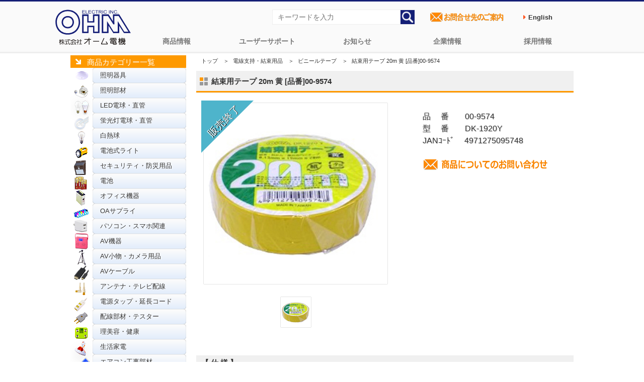

--- FILE ---
content_type: text/html; charset=UTF-8
request_url: https://www.ohm-electric.co.jp/product/c22/c2201/5437/
body_size: 9191
content:
<!DOCTYPE HTML>
<html lang="ja">
<head>
<meta http-equiv="Content-Type" content="text/html; charset= UTF-8" />
<meta http-equiv="Content-Style-Type" content="text/css" />
<meta http-equiv="Content-Script-Type" content="text/javascript" />
<meta property='og:locale' content='ja_JP'>
<meta property='og:locale' content='ja_JP'>
<title>結束用テープ 20m 黄 [品番]00-9574｜株式会社オーム電機</title>
<meta name="keywords" content="電線支持・結束用品,ビニールテープ,オーム電機,OHM" />
<meta name="author" content="株式会社オーム電機" />
<meta name="copyright" content="https://www.ohm-electric.co.jp" />
<meta property='og:locale' content='ja_JP'>
<meta property="og:title" content="結束用テープ 20m 黄 [品番]00-9574" />
<meta property="og:description" content="【株式会社オーム電機 公式】【JAN】4971275095748【型番】DK-1920Y【仕様】■ 結束・封かん・識別用PVCテープ■ 厚さ：0.13mm■ 幅：19?■ 長さ：20m■ 色：黄" />
<meta property="og:url" content="https://www.ohm-electric.co.jp/product/c22/c2201/5437/" />
<meta property="og:image" content="https://www.ohm-electric.co.jp/wp/wp-content/uploads/2025/11/00957400-360x360.jpg">
<!--<meta name="viewport" content="width=device-width,initial-scale=1">-->
<meta name="twitter:card" content="summary" />
<meta name="twitter:site" content="@OHM_ELECTRIC" />
<meta name="twitter:creator" content="@OHM_ELECTRIC" />
<meta name="twitter:title" content="結束用テープ 20m 黄 [品番]00-9574"/>
<meta name="twitter:description" content="【発売】1994年11月 "/>
<link rel="canonical" href="https://www.ohm-electric.co.jp/product/c22/c2201/5437/" />
<link rel="shortcut icon" href="/img/favicon.ico" />
<link rel="stylesheet" href="/css/reset.css" type="text/css" />
<link rel="stylesheet" href="/css/common.css" type="text/css" />
<link rel="stylesheet" href="/css/contents.css" type="text/css" />
<script type="text/javascript" src="//ajax.googleapis.com/ajax/libs/jquery/3.3.1/jquery.min.js"></script>
<script type="text/javascript" src="/js/scrollsmoothly.js"></script>
<script type="text/javascript" src="/js/page-top.js"></script>
<link rel="stylesheet" href="/css/top.css" type="text/css" />
<meta name='robots' content='max-image-preview:large' />
<link rel='stylesheet' id='wp-block-library-css' href='https://www.ohm-electric.co.jp/wp/wp-includes/css/dist/block-library/style.min.css?ver=6.5.7' type='text/css' media='all' />
<style id='classic-theme-styles-inline-css' type='text/css'>
/*! This file is auto-generated */
.wp-block-button__link{color:#fff;background-color:#32373c;border-radius:9999px;box-shadow:none;text-decoration:none;padding:calc(.667em + 2px) calc(1.333em + 2px);font-size:1.125em}.wp-block-file__button{background:#32373c;color:#fff;text-decoration:none}
</style>
<style id='global-styles-inline-css' type='text/css'>
body{--wp--preset--color--black: #000000;--wp--preset--color--cyan-bluish-gray: #abb8c3;--wp--preset--color--white: #ffffff;--wp--preset--color--pale-pink: #f78da7;--wp--preset--color--vivid-red: #cf2e2e;--wp--preset--color--luminous-vivid-orange: #ff6900;--wp--preset--color--luminous-vivid-amber: #fcb900;--wp--preset--color--light-green-cyan: #7bdcb5;--wp--preset--color--vivid-green-cyan: #00d084;--wp--preset--color--pale-cyan-blue: #8ed1fc;--wp--preset--color--vivid-cyan-blue: #0693e3;--wp--preset--color--vivid-purple: #9b51e0;--wp--preset--gradient--vivid-cyan-blue-to-vivid-purple: linear-gradient(135deg,rgba(6,147,227,1) 0%,rgb(155,81,224) 100%);--wp--preset--gradient--light-green-cyan-to-vivid-green-cyan: linear-gradient(135deg,rgb(122,220,180) 0%,rgb(0,208,130) 100%);--wp--preset--gradient--luminous-vivid-amber-to-luminous-vivid-orange: linear-gradient(135deg,rgba(252,185,0,1) 0%,rgba(255,105,0,1) 100%);--wp--preset--gradient--luminous-vivid-orange-to-vivid-red: linear-gradient(135deg,rgba(255,105,0,1) 0%,rgb(207,46,46) 100%);--wp--preset--gradient--very-light-gray-to-cyan-bluish-gray: linear-gradient(135deg,rgb(238,238,238) 0%,rgb(169,184,195) 100%);--wp--preset--gradient--cool-to-warm-spectrum: linear-gradient(135deg,rgb(74,234,220) 0%,rgb(151,120,209) 20%,rgb(207,42,186) 40%,rgb(238,44,130) 60%,rgb(251,105,98) 80%,rgb(254,248,76) 100%);--wp--preset--gradient--blush-light-purple: linear-gradient(135deg,rgb(255,206,236) 0%,rgb(152,150,240) 100%);--wp--preset--gradient--blush-bordeaux: linear-gradient(135deg,rgb(254,205,165) 0%,rgb(254,45,45) 50%,rgb(107,0,62) 100%);--wp--preset--gradient--luminous-dusk: linear-gradient(135deg,rgb(255,203,112) 0%,rgb(199,81,192) 50%,rgb(65,88,208) 100%);--wp--preset--gradient--pale-ocean: linear-gradient(135deg,rgb(255,245,203) 0%,rgb(182,227,212) 50%,rgb(51,167,181) 100%);--wp--preset--gradient--electric-grass: linear-gradient(135deg,rgb(202,248,128) 0%,rgb(113,206,126) 100%);--wp--preset--gradient--midnight: linear-gradient(135deg,rgb(2,3,129) 0%,rgb(40,116,252) 100%);--wp--preset--font-size--small: 13px;--wp--preset--font-size--medium: 20px;--wp--preset--font-size--large: 36px;--wp--preset--font-size--x-large: 42px;--wp--preset--spacing--20: 0.44rem;--wp--preset--spacing--30: 0.67rem;--wp--preset--spacing--40: 1rem;--wp--preset--spacing--50: 1.5rem;--wp--preset--spacing--60: 2.25rem;--wp--preset--spacing--70: 3.38rem;--wp--preset--spacing--80: 5.06rem;--wp--preset--shadow--natural: 6px 6px 9px rgba(0, 0, 0, 0.2);--wp--preset--shadow--deep: 12px 12px 50px rgba(0, 0, 0, 0.4);--wp--preset--shadow--sharp: 6px 6px 0px rgba(0, 0, 0, 0.2);--wp--preset--shadow--outlined: 6px 6px 0px -3px rgba(255, 255, 255, 1), 6px 6px rgba(0, 0, 0, 1);--wp--preset--shadow--crisp: 6px 6px 0px rgba(0, 0, 0, 1);}:where(.is-layout-flex){gap: 0.5em;}:where(.is-layout-grid){gap: 0.5em;}body .is-layout-flex{display: flex;}body .is-layout-flex{flex-wrap: wrap;align-items: center;}body .is-layout-flex > *{margin: 0;}body .is-layout-grid{display: grid;}body .is-layout-grid > *{margin: 0;}:where(.wp-block-columns.is-layout-flex){gap: 2em;}:where(.wp-block-columns.is-layout-grid){gap: 2em;}:where(.wp-block-post-template.is-layout-flex){gap: 1.25em;}:where(.wp-block-post-template.is-layout-grid){gap: 1.25em;}.has-black-color{color: var(--wp--preset--color--black) !important;}.has-cyan-bluish-gray-color{color: var(--wp--preset--color--cyan-bluish-gray) !important;}.has-white-color{color: var(--wp--preset--color--white) !important;}.has-pale-pink-color{color: var(--wp--preset--color--pale-pink) !important;}.has-vivid-red-color{color: var(--wp--preset--color--vivid-red) !important;}.has-luminous-vivid-orange-color{color: var(--wp--preset--color--luminous-vivid-orange) !important;}.has-luminous-vivid-amber-color{color: var(--wp--preset--color--luminous-vivid-amber) !important;}.has-light-green-cyan-color{color: var(--wp--preset--color--light-green-cyan) !important;}.has-vivid-green-cyan-color{color: var(--wp--preset--color--vivid-green-cyan) !important;}.has-pale-cyan-blue-color{color: var(--wp--preset--color--pale-cyan-blue) !important;}.has-vivid-cyan-blue-color{color: var(--wp--preset--color--vivid-cyan-blue) !important;}.has-vivid-purple-color{color: var(--wp--preset--color--vivid-purple) !important;}.has-black-background-color{background-color: var(--wp--preset--color--black) !important;}.has-cyan-bluish-gray-background-color{background-color: var(--wp--preset--color--cyan-bluish-gray) !important;}.has-white-background-color{background-color: var(--wp--preset--color--white) !important;}.has-pale-pink-background-color{background-color: var(--wp--preset--color--pale-pink) !important;}.has-vivid-red-background-color{background-color: var(--wp--preset--color--vivid-red) !important;}.has-luminous-vivid-orange-background-color{background-color: var(--wp--preset--color--luminous-vivid-orange) !important;}.has-luminous-vivid-amber-background-color{background-color: var(--wp--preset--color--luminous-vivid-amber) !important;}.has-light-green-cyan-background-color{background-color: var(--wp--preset--color--light-green-cyan) !important;}.has-vivid-green-cyan-background-color{background-color: var(--wp--preset--color--vivid-green-cyan) !important;}.has-pale-cyan-blue-background-color{background-color: var(--wp--preset--color--pale-cyan-blue) !important;}.has-vivid-cyan-blue-background-color{background-color: var(--wp--preset--color--vivid-cyan-blue) !important;}.has-vivid-purple-background-color{background-color: var(--wp--preset--color--vivid-purple) !important;}.has-black-border-color{border-color: var(--wp--preset--color--black) !important;}.has-cyan-bluish-gray-border-color{border-color: var(--wp--preset--color--cyan-bluish-gray) !important;}.has-white-border-color{border-color: var(--wp--preset--color--white) !important;}.has-pale-pink-border-color{border-color: var(--wp--preset--color--pale-pink) !important;}.has-vivid-red-border-color{border-color: var(--wp--preset--color--vivid-red) !important;}.has-luminous-vivid-orange-border-color{border-color: var(--wp--preset--color--luminous-vivid-orange) !important;}.has-luminous-vivid-amber-border-color{border-color: var(--wp--preset--color--luminous-vivid-amber) !important;}.has-light-green-cyan-border-color{border-color: var(--wp--preset--color--light-green-cyan) !important;}.has-vivid-green-cyan-border-color{border-color: var(--wp--preset--color--vivid-green-cyan) !important;}.has-pale-cyan-blue-border-color{border-color: var(--wp--preset--color--pale-cyan-blue) !important;}.has-vivid-cyan-blue-border-color{border-color: var(--wp--preset--color--vivid-cyan-blue) !important;}.has-vivid-purple-border-color{border-color: var(--wp--preset--color--vivid-purple) !important;}.has-vivid-cyan-blue-to-vivid-purple-gradient-background{background: var(--wp--preset--gradient--vivid-cyan-blue-to-vivid-purple) !important;}.has-light-green-cyan-to-vivid-green-cyan-gradient-background{background: var(--wp--preset--gradient--light-green-cyan-to-vivid-green-cyan) !important;}.has-luminous-vivid-amber-to-luminous-vivid-orange-gradient-background{background: var(--wp--preset--gradient--luminous-vivid-amber-to-luminous-vivid-orange) !important;}.has-luminous-vivid-orange-to-vivid-red-gradient-background{background: var(--wp--preset--gradient--luminous-vivid-orange-to-vivid-red) !important;}.has-very-light-gray-to-cyan-bluish-gray-gradient-background{background: var(--wp--preset--gradient--very-light-gray-to-cyan-bluish-gray) !important;}.has-cool-to-warm-spectrum-gradient-background{background: var(--wp--preset--gradient--cool-to-warm-spectrum) !important;}.has-blush-light-purple-gradient-background{background: var(--wp--preset--gradient--blush-light-purple) !important;}.has-blush-bordeaux-gradient-background{background: var(--wp--preset--gradient--blush-bordeaux) !important;}.has-luminous-dusk-gradient-background{background: var(--wp--preset--gradient--luminous-dusk) !important;}.has-pale-ocean-gradient-background{background: var(--wp--preset--gradient--pale-ocean) !important;}.has-electric-grass-gradient-background{background: var(--wp--preset--gradient--electric-grass) !important;}.has-midnight-gradient-background{background: var(--wp--preset--gradient--midnight) !important;}.has-small-font-size{font-size: var(--wp--preset--font-size--small) !important;}.has-medium-font-size{font-size: var(--wp--preset--font-size--medium) !important;}.has-large-font-size{font-size: var(--wp--preset--font-size--large) !important;}.has-x-large-font-size{font-size: var(--wp--preset--font-size--x-large) !important;}
.wp-block-navigation a:where(:not(.wp-element-button)){color: inherit;}
:where(.wp-block-post-template.is-layout-flex){gap: 1.25em;}:where(.wp-block-post-template.is-layout-grid){gap: 1.25em;}
:where(.wp-block-columns.is-layout-flex){gap: 2em;}:where(.wp-block-columns.is-layout-grid){gap: 2em;}
.wp-block-pullquote{font-size: 1.5em;line-height: 1.6;}
</style>
<link rel='stylesheet' id='wp-pagenavi-css' href='https://www.ohm-electric.co.jp/wp/wp-content/plugins/wp-pagenavi/pagenavi-css.css?ver=2.70' type='text/css' media='all' />
<link rel='stylesheet' id='lightboxStyle-css' href='https://www.ohm-electric.co.jp/wp/wp-content/plugins/lightbox-plus/css/shadowed/colorbox.min.css?ver=2.7.2' type='text/css' media='screen' />
<!--n2css--><!--n2js--><script type="text/javascript" src="https://www.ohm-electric.co.jp/wp/wp-includes/js/jquery/jquery.min.js?ver=3.7.1" id="jquery-core-js"></script>
<script type="text/javascript" src="https://www.ohm-electric.co.jp/wp/wp-content/plugins/lightbox-plus/js/jquery.colorbox.1.5.9-min.js?ver=1.5.9" id="jquery-colorbox-js"></script>
<script type="text/javascript">
	window._se_plugin_version = '8.1.9';
</script>
<!-- Lightbox Plus Colorbox v2.7.2/1.5.9 - 2013.01.24 - Message: 0-->
<script type="text/javascript">
jQuery(document).ready(function($){
  $("a[rel*=lightbox]").colorbox({initialWidth:"30%",initialHeight:"30%",maxWidth:"90%",maxHeight:"90%",opacity:0.8,current:" {current} ／ {total}",previous:"＜",next:"＞",close:"閉じる"});
});
</script>
<link rel="icon" href="https://www.ohm-electric.co.jp/wp/wp-content/uploads/2024/11/cropped-ohmfavicon.png" sizes="32x32" />
<link rel="icon" href="https://www.ohm-electric.co.jp/wp/wp-content/uploads/2024/11/cropped-ohmfavicon.png" sizes="192x192" />
<link rel="apple-touch-icon" href="https://www.ohm-electric.co.jp/wp/wp-content/uploads/2024/11/cropped-ohmfavicon.png" />
<meta name="msapplication-TileImage" content="https://www.ohm-electric.co.jp/wp/wp-content/uploads/2024/11/cropped-ohmfavicon.png" />
<!-- Global site tag (gtag.js) - Google Analytics -->
<script async src="https://www.googletagmanager.com/gtag/js?id=UA-10394972-4"></script>
<script>
  window.dataLayer = window.dataLayer || [];
  function gtag(){dataLayer.push(arguments);}
  gtag('js', new Date());
  gtag('config', 'UA-10394972-4');
  gtag('config', 'G-KZGDKN5FD4')
</script>

</head>
<script>
    window.addEventListener('message', function(e) {
        var iframe = $("#parentframe");
        var eventName = e.data[0];
        var data = e.data[1];
        switch (eventName) {
            case 'setHeight':
                iframe.height(data);
                break;
        }
    }, false);
</script>
<script type="text/javascript" src="/js/imgshover.js"></script>
<body id="detail">
<style>
.en{
  font-weight: bold;
  color: #555555;
  margin-right: 1.5rem;
  min-height: 3rem;
  display: flex;
  justify-content: space-between;
  align-items: center;
}
.en a{
  text-decoration: none;
  padding: 0.7rem;
}
.en a:hover{
  color:#fff;
  background-color:#0a2d88 ;
}
.en a:before {
  content: '\f0da';
  font-family: FontAwesome;
  margin-right: 0.5rem;
  color: #FF5722;
}
</style>

<link rel="stylesheet" href="https://maxcdn.bootstrapcdn.com/font-awesome/4.4.0/css/font-awesome.min.css">
<div id="topheader">
	<div class="header_wrapper">
		<!--global navigation=============================================-->   
		<nav id="ohmglvnav">
		<h1><a href="/"><img src="https://www.ohm-electric.co.jp/img/common/header/ohmelectric_logo.svg" alt="配線器具、オーディオ、照明などの家庭での実用品ならオーム電機"></a></h1> 
			<ul class="primary">
					<li class="lilogo" style="display: none;cursor: pointer;"><a href="https://www.ohm-electric.co.jp/kari_toppage/">トップページ</a></li>
					<li><a href="https://www.ohm-electric.co.jp/#ohmproductcategory">商品情報</a></li>
					<li><a href="/support/">ユーザーサポート</a>
						<ul class="sub">
								<li class="cat-item cat-item-746 menu_ledwarranty"><a href="https://www.ohm-electric.co.jp/support/ledwarranty/">LED照明関連5年保証</a>
</li>
	<li class="cat-item cat-item-736 menu_inkwarranty"><a href="https://www.ohm-electric.co.jp/support/inkwarranty/">互換インク関連の保証</a>
</li>
	<li class="cat-item cat-item-751 menu_batterysafety"><a href="https://www.ohm-electric.co.jp/support/batterysafety/">電池の安全で正しい使い方</a>
</li>
	<li class="cat-item cat-item-7 menu_repair"><a href="https://www.ohm-electric.co.jp/support/repair/">商品の修理</a>
</li>
	<li class="cat-item cat-item-6 menu_warranty"><a href="https://www.ohm-electric.co.jp/support/warranty/">商品の保証</a>
</li>
	<li class="cat-item cat-item-5 menu_faq"><a href="https://www.ohm-electric.co.jp/support/faq/">よくあるご質問</a>
</li>
	<li class="cat-item cat-item-712 menu_setup"><a href="https://www.ohm-electric.co.jp/support/setup/">汎用リモコン</a>
</li>
	<li class="cat-item cat-item-717 menu_ecofriendly"><a href="https://www.ohm-electric.co.jp/support/ecofriendly/">グリーン購入法適合商品</a>
</li>
	<li class="cat-item cat-item-713 menu_atalog"><a href="https://www.ohm-electric.co.jp/support/catalog/">商品カタログ</a>
</li>
	<li class="cat-item cat-item-716 menu_lineup"><a href="https://www.ohm-electric.co.jp/support/lineup/">商品ラインアップ</a>
</li>
	<li class="cat-item cat-item-764 menu_online-manual"><a href="https://www.ohm-electric.co.jp/support/online-manual/">オンラインマニュアル</a>
</li>
							</ul>
					</li>
					<li><a href="/info/">お知らせ</a>
						<ul class="sub">
								<li class="cat-item cat-item-718 menu_news"><a href="https://www.ohm-electric.co.jp/info/news/">コーポレートニュース</a>
</li>
	<li class="cat-item cat-item-4 menu_important"><a href="https://www.ohm-electric.co.jp/info/important/">商品に関する大切なお知らせ</a>
</li>
	<li class="cat-item cat-item-763 menu_pressrelease"><a href="https://www.ohm-electric.co.jp/info/pressrelease/">プレスリリース</a>
</li>
	<li class="cat-item cat-item-3 menu_products"><a href="https://www.ohm-electric.co.jp/info/products/">安全点検・使用上のご注意</a>
</li>
	<li class="cat-item cat-item-720 menu_site"><a href="https://www.ohm-electric.co.jp/info/site/">本サイトメンテナンス情報</a>
</li>
						</ul>  
					</li>
					<li><a href="/company/">企業情報</a>
						<ul class="sub">
								<li class="cat-item cat-item-722 menu_overview"><a href="https://www.ohm-electric.co.jp/company/overview/">会社概要</a>
</li>
	<li class="cat-item cat-item-723 menu_history"><a href="https://www.ohm-electric.co.jp/company/history/">会社沿革</a>
</li>
	<li class="cat-item cat-item-724 menu_office"><a href="https://www.ohm-electric.co.jp/company/office/">拠点一覧</a>
</li>
	<li class="cat-item cat-item-725 menu_access"><a href="https://www.ohm-electric.co.jp/company/access/">アクセス</a>
</li>
	<li class="cat-item cat-item-772 menu_iso9001"><a href="https://www.ohm-electric.co.jp/company/iso9001/">ISO認証取得</a>
</li>
	<li class="cat-item cat-item-773 menu_ohmsdgs"><a href="https://www.ohm-electric.co.jp/company/ohmsdgs/">SDGsへの取り組み</a>
</li>
	<li class="cat-item cat-item-774 menu_disasterprevention"><a href="https://www.ohm-electric.co.jp/company/disasterprevention/">防災用品の備蓄体制</a>
</li>
	<li class="cat-item cat-item-792 menu_ustomerharassment"><a href="https://www.ohm-electric.co.jp/company/customerharassment/">カスタマーハラスメント対応</a>
</li>
						</ul>  
					</li>
					<li><a href="https://job-gear.net/ohmelectric/" target="_blank">採用情報</a>
						<ul class="sub">
							<li><a href="https://job-gear.net/ohmelectric/" target="_blank">採用情報総合サイト</a></li>
							<li><a href="https://www.ohm-electric.co.jp/ohmsaiyo/" alt="オーム電機採用に関するお問い合わせページへ">採用に関するお問い合わせ</a></li>
						</ul>  
					</li>
			</ul>
		</nav>
		<!--=============================================global navigation-->

		<!--SearchEverything & InquiryBtn=============================================-->
		<ul id="header_right">
			<li>
				<form action="https://www.ohm-electric.co.jp" method="get">
				<input type="text" placeholder="キーワードを入力" class="txt" name="s" value="" />
				<input type="image" value="検索" src="/img/common/header/searchicon.png" alt="検索" class="searchbtn" ></form>
			</li>
			<li><a href="/ohmcontact/"><img src="/img/common/parts/contactlist.png" alt="オーム電機お問合せ先のご案内ページへ" width="160"></a></li>
			<li><span class="en"><a href="/english" target="_blank">English</a></span></li>
		</ul>
		<!--=============================================SearchEverything & InquiryBtn-->
	</div>
<p class="page-top"><a href="#">▲</a></p>
</div><div id="contents">
<div id="side">
<div class="sbar">商品カテゴリー一覧</div>
<div class="productbar">
<ul class="product">	<li class="cat-item cat-item-8 menu_01"><a href="https://www.ohm-electric.co.jp/product/c01/">照明器具</a>
</li>
	<li class="cat-item cat-item-9 menu_02"><a href="https://www.ohm-electric.co.jp/product/c02/">照明部材</a>
</li>
	<li class="cat-item cat-item-11 menu_04"><a href="https://www.ohm-electric.co.jp/product/c04/">LED電球・直管</a>
</li>
	<li class="cat-item cat-item-12 menu_05"><a href="https://www.ohm-electric.co.jp/product/c05/">蛍光灯電球・直管</a>
</li>
	<li class="cat-item cat-item-10 menu_03"><a href="https://www.ohm-electric.co.jp/product/c03/">白熱球</a>
</li>
	<li class="cat-item cat-item-13 menu_06"><a href="https://www.ohm-electric.co.jp/product/c06/">電池式ライト</a>
</li>
	<li class="cat-item cat-item-14 menu_07"><a href="https://www.ohm-electric.co.jp/product/c07/">セキュリティ・防災用品</a>
</li>
	<li class="cat-item cat-item-19 menu_12"><a href="https://www.ohm-electric.co.jp/product/c12/">電池</a>
</li>
	<li class="cat-item cat-item-15 menu_08"><a href="https://www.ohm-electric.co.jp/product/c08/">オフィス機器</a>
</li>
	<li class="cat-item cat-item-18 menu_11"><a href="https://www.ohm-electric.co.jp/product/c11/">OAサプライ</a>
</li>
	<li class="cat-item cat-item-711 menu_09"><a href="https://www.ohm-electric.co.jp/product/c09/">パソコン・スマホ関連</a>
</li>
	<li class="cat-item cat-item-20 menu_13"><a href="https://www.ohm-electric.co.jp/product/c13/">AV機器</a>
</li>
	<li class="cat-item cat-item-17 menu_10"><a href="https://www.ohm-electric.co.jp/product/c10/">AV小物・カメラ用品</a>
</li>
	<li class="cat-item cat-item-21 menu_14"><a href="https://www.ohm-electric.co.jp/product/c14/">AVケーブル</a>
</li>
	<li class="cat-item cat-item-22 menu_15"><a href="https://www.ohm-electric.co.jp/product/c15/">アンテナ・テレビ配線</a>
</li>
	<li class="cat-item cat-item-30 menu_23"><a href="https://www.ohm-electric.co.jp/product/c23/">電源タップ・延長コード</a>
</li>
	<li class="cat-item cat-item-31 menu_24"><a href="https://www.ohm-electric.co.jp/product/c24/">配線部材・テスター</a>
</li>
	<li class="cat-item cat-item-23 menu_16"><a href="https://www.ohm-electric.co.jp/product/c16/">理美容・健康</a>
</li>
	<li class="cat-item cat-item-24 menu_17"><a href="https://www.ohm-electric.co.jp/product/c17/">生活家電</a>
</li>
	<li class="cat-item cat-item-27 menu_20"><a href="https://www.ohm-electric.co.jp/product/c20/">エアコン工事部材</a>
</li>
	<li class="cat-item cat-item-25 menu_18"><a href="https://www.ohm-electric.co.jp/product/c18/">ヒューズ・端子</a>
</li>
	<li class="cat-item cat-item-26 menu_19"><a href="https://www.ohm-electric.co.jp/product/c19/">電設資材</a>
</li>
	<li class="cat-item cat-item-28 menu_21"><a href="https://www.ohm-electric.co.jp/product/c21/">電線</a>
</li>
	<li class="cat-item cat-item-29 menu_22 current-cat-parent current-cat-ancestor"><a href="https://www.ohm-electric.co.jp/product/c22/">電線支持・結束用品</a>
</li>
	<li class="cat-item cat-item-32 menu_25"><a href="https://www.ohm-electric.co.jp/product/c25/">配線モール</a>
</li>
</ul>
</div>
</div><!--/side -->
<div id="main">

    
<!--パンくずリスト& 商品名 -->
<div class="con_0">
            <ul id="bread" class="clearfix">
                <li><a href="/">トップ</a>　＞</li>
                <li><a href="/product/c22/">電線支持・結束用品</a>　＞</li>
                <li><a href="/product/c22/c2201/">ビニールテープ</a>　＞</li>
                <li>結束用テープ 20m 黄 [品番]00-9574</li>
            </ul>
<!--商品名 -->
<h3 class="h3_03">結束用テープ 20m 黄 [品番]00-9574</h3>
</div>

<!--商品情報--->
<div class="con_01">
<!--代表画像-->
<div class="photoArea">
	<div class="pbigphoto">
		<div class="mainimg_inner">

<a href="https://www.ohm-electric.co.jp/wp/wp-content/uploads/2025/11/00957400.jpg" rel="lightbox"><img width="360" height="360" src="https://www.ohm-electric.co.jp/wp/wp-content/uploads/2025/11/00957400-360x360.jpg" class="attachment-product_single_thumb size-product_single_thumb wp-post-image" alt="結束用テープ 20m 黄 [品番]00-9574" decoding="async" fetchpriority="high" srcset="https://www.ohm-electric.co.jp/wp/wp-content/uploads/2025/11/00957400-360x360.jpg 360w, https://www.ohm-electric.co.jp/wp/wp-content/uploads/2025/11/00957400-300x300.jpg 300w, https://www.ohm-electric.co.jp/wp/wp-content/uploads/2025/11/00957400-150x150.jpg 150w, https://www.ohm-electric.co.jp/wp/wp-content/uploads/2025/11/00957400-200x200.jpg 200w, https://www.ohm-electric.co.jp/wp/wp-content/uploads/2025/11/00957400-80x80.jpg 80w, https://www.ohm-electric.co.jp/wp/wp-content/uploads/2025/11/00957400.jpg 410w" sizes="(max-width: 360px) 100vw, 360px" /></a></div>

<span class="triangle_bule"></span>
</div>

<!--最大6枚追加画像エリア-->
<div class="psmlphoto">

<div id="productimg"><a href="https://www.ohm-electric.co.jp/wp/wp-content/uploads/2025/11/00957400.jpg" rel="lightbox"><img src="https://www.ohm-electric.co.jp/wp/wp-content/uploads/2025/11/00957400.jpg"/></a></div>


</div>
</div>

<!--商品概要商品動画Area -->
<div class="txtArea">
<p class="txt">品　 番　　00-9574<br />型　 番　　DK-1920Y<br />JANｺｰﾄﾞ　 4971275095748<br /></p>

<ul class="links">

<li><a href="https://www.ohm-electric.co.jp/cgi/ssl_customer/support_SSL.html" target="_blank"><img src="/img/common/header/h_btn.png" alt="商品についてのお問合せ" width="260" class="contactico"></a></li>

 </ul>
</div>
</div>
 <br class="clearer" />

<!--/特長仕様関連商品エリア -->
 <div class="con_01 clearfix">
<ul class="check"></ul>
<h4 class="h4_01">【 仕 様 】</h4> <div class="con_02 clearfix"><p>■ 結束・封かん・識別用PVCテープ<br />
■ 厚さ：0.13mm<br />
■ 幅：19?<br />
■ 長さ：20m<br />
■ 色：黄</p>
</div>




<h4 class="h4_01">【 関連・類似商品 】</h4> <div class="con_03"><ul><li><a href="https://www.ohm-electric.co.jp/product/c22/c2201/5431/" target="_self"><span class="relationhaiban"></span><img width="120" height="120" src="https://www.ohm-electric.co.jp/wp/wp-content/uploads/2025/11/00956100-150x150.jpg" class="attachment-120x120 size-120x120 wp-post-image" alt="" decoding="async" srcset="https://www.ohm-electric.co.jp/wp/wp-content/uploads/2025/11/00956100-150x150.jpg 150w, https://www.ohm-electric.co.jp/wp/wp-content/uploads/2025/11/00956100-300x300.jpg 300w, https://www.ohm-electric.co.jp/wp/wp-content/uploads/2025/11/00956100-200x200.jpg 200w, https://www.ohm-electric.co.jp/wp/wp-content/uploads/2025/11/00956100-360x360.jpg 360w, https://www.ohm-electric.co.jp/wp/wp-content/uploads/2025/11/00956100-80x80.jpg 80w, https://www.ohm-electric.co.jp/wp/wp-content/uploads/2025/11/00956100.jpg 410w" sizes="(max-width: 120px) 100vw, 120px" /><br />結束用テープ 20m 黒 [品番]00-9561</a></li><li><a href="https://www.ohm-electric.co.jp/product/c22/c2201/5433/" target="_self"><span class="relationhaiban">販売終了</span><img width="120" height="120" src="https://www.ohm-electric.co.jp/wp/wp-content/uploads/2025/11/00956200-150x150.jpg" class="attachment-120x120 size-120x120 wp-post-image" alt="" decoding="async" srcset="https://www.ohm-electric.co.jp/wp/wp-content/uploads/2025/11/00956200-150x150.jpg 150w, https://www.ohm-electric.co.jp/wp/wp-content/uploads/2025/11/00956200-300x300.jpg 300w, https://www.ohm-electric.co.jp/wp/wp-content/uploads/2025/11/00956200-200x200.jpg 200w, https://www.ohm-electric.co.jp/wp/wp-content/uploads/2025/11/00956200-360x360.jpg 360w, https://www.ohm-electric.co.jp/wp/wp-content/uploads/2025/11/00956200-80x80.jpg 80w, https://www.ohm-electric.co.jp/wp/wp-content/uploads/2025/11/00956200.jpg 410w" sizes="(max-width: 120px) 100vw, 120px" /><br />結束用テープ 20m 灰 [品番]00-9562</a></li><li><a href="https://www.ohm-electric.co.jp/product/c22/c2201/5434/" target="_self"><span class="relationhaiban">販売終了</span><img width="120" height="120" src="https://www.ohm-electric.co.jp/wp/wp-content/uploads/2025/11/00956300-150x150.jpg" class="attachment-120x120 size-120x120 wp-post-image" alt="" decoding="async" loading="lazy" srcset="https://www.ohm-electric.co.jp/wp/wp-content/uploads/2025/11/00956300-150x150.jpg 150w, https://www.ohm-electric.co.jp/wp/wp-content/uploads/2025/11/00956300-300x300.jpg 300w, https://www.ohm-electric.co.jp/wp/wp-content/uploads/2025/11/00956300-200x200.jpg 200w, https://www.ohm-electric.co.jp/wp/wp-content/uploads/2025/11/00956300-360x360.jpg 360w, https://www.ohm-electric.co.jp/wp/wp-content/uploads/2025/11/00956300-80x80.jpg 80w, https://www.ohm-electric.co.jp/wp/wp-content/uploads/2025/11/00956300.jpg 410w" sizes="(max-width: 120px) 100vw, 120px" /><br />結束用テープ 20m 白 [品番]00-9563</a></li><li><a href="https://www.ohm-electric.co.jp/product/c22/c2201/5435/" target="_self"><span class="relationhaiban">販売終了</span><img width="120" height="120" src="https://www.ohm-electric.co.jp/wp/wp-content/uploads/2025/11/00956400-150x150.jpg" class="attachment-120x120 size-120x120 wp-post-image" alt="" decoding="async" loading="lazy" srcset="https://www.ohm-electric.co.jp/wp/wp-content/uploads/2025/11/00956400-150x150.jpg 150w, https://www.ohm-electric.co.jp/wp/wp-content/uploads/2025/11/00956400-300x300.jpg 300w, https://www.ohm-electric.co.jp/wp/wp-content/uploads/2025/11/00956400-200x200.jpg 200w, https://www.ohm-electric.co.jp/wp/wp-content/uploads/2025/11/00956400-360x360.jpg 360w, https://www.ohm-electric.co.jp/wp/wp-content/uploads/2025/11/00956400-80x80.jpg 80w, https://www.ohm-electric.co.jp/wp/wp-content/uploads/2025/11/00956400.jpg 410w" sizes="(max-width: 120px) 100vw, 120px" /><br />結束用テープ 20m 赤 [品番]00-9564</a></li><li><a href="https://www.ohm-electric.co.jp/product/c22/c2201/5436/" target="_self"><span class="relationhaiban">販売終了</span><img width="120" height="120" src="https://www.ohm-electric.co.jp/wp/wp-content/uploads/2025/11/00957200-150x150.jpg" class="attachment-120x120 size-120x120 wp-post-image" alt="" decoding="async" loading="lazy" srcset="https://www.ohm-electric.co.jp/wp/wp-content/uploads/2025/11/00957200-150x150.jpg 150w, https://www.ohm-electric.co.jp/wp/wp-content/uploads/2025/11/00957200-300x300.jpg 300w, https://www.ohm-electric.co.jp/wp/wp-content/uploads/2025/11/00957200-200x200.jpg 200w, https://www.ohm-electric.co.jp/wp/wp-content/uploads/2025/11/00957200-360x360.jpg 360w, https://www.ohm-electric.co.jp/wp/wp-content/uploads/2025/11/00957200-80x80.jpg 80w, https://www.ohm-electric.co.jp/wp/wp-content/uploads/2025/11/00957200.jpg 410w" sizes="(max-width: 120px) 100vw, 120px" /><br />結束用テープ 20m 緑 [品番]00-9572</a></li><li><a href="https://www.ohm-electric.co.jp/product/c22/c2201/5438/" target="_self"><span class="relationhaiban">販売終了</span><img width="120" height="120" src="https://www.ohm-electric.co.jp/wp/wp-content/uploads/2025/11/00957500-150x150.jpg" class="attachment-120x120 size-120x120 wp-post-image" alt="" decoding="async" loading="lazy" srcset="https://www.ohm-electric.co.jp/wp/wp-content/uploads/2025/11/00957500-150x150.jpg 150w, https://www.ohm-electric.co.jp/wp/wp-content/uploads/2025/11/00957500-300x300.jpg 300w, https://www.ohm-electric.co.jp/wp/wp-content/uploads/2025/11/00957500-200x200.jpg 200w, https://www.ohm-electric.co.jp/wp/wp-content/uploads/2025/11/00957500-360x360.jpg 360w, https://www.ohm-electric.co.jp/wp/wp-content/uploads/2025/11/00957500-80x80.jpg 80w, https://www.ohm-electric.co.jp/wp/wp-content/uploads/2025/11/00957500.jpg 410w" sizes="(max-width: 120px) 100vw, 120px" /><br />結束用テープ 20m 青 [品番]00-9575</a></li></ul></div></div>
</div><!-- /main -->
</div>
<!--/contents -->
<!--footer start-->
<div id="footer">
    <div class="sitemap">
	<!-- /sitenavi start-->
    <div class="sitenavi">
		  <!-- footerrightサイトカテゴリ-->
    <ul class="footerleft">
                <li class="footercategory"><a href="/product/">商品情報</a>
                    <ul class="footerprouct">
                        	<li class="cat-item cat-item-8 menu_01"><a href="https://www.ohm-electric.co.jp/product/c01/">照明器具</a>
</li>
	<li class="cat-item cat-item-9 menu_02"><a href="https://www.ohm-electric.co.jp/product/c02/">照明部材</a>
</li>
	<li class="cat-item cat-item-11 menu_04"><a href="https://www.ohm-electric.co.jp/product/c04/">LED電球・直管</a>
</li>
	<li class="cat-item cat-item-12 menu_05"><a href="https://www.ohm-electric.co.jp/product/c05/">蛍光灯電球・直管</a>
</li>
	<li class="cat-item cat-item-10 menu_03"><a href="https://www.ohm-electric.co.jp/product/c03/">白熱球</a>
</li>
	<li class="cat-item cat-item-13 menu_06"><a href="https://www.ohm-electric.co.jp/product/c06/">電池式ライト</a>
</li>
	<li class="cat-item cat-item-14 menu_07"><a href="https://www.ohm-electric.co.jp/product/c07/">セキュリティ・防災用品</a>
</li>
	<li class="cat-item cat-item-19 menu_12"><a href="https://www.ohm-electric.co.jp/product/c12/">電池</a>
</li>
	<li class="cat-item cat-item-15 menu_08"><a href="https://www.ohm-electric.co.jp/product/c08/">オフィス機器</a>
</li>
	<li class="cat-item cat-item-18 menu_11"><a href="https://www.ohm-electric.co.jp/product/c11/">OAサプライ</a>
</li>
	<li class="cat-item cat-item-711 menu_09"><a href="https://www.ohm-electric.co.jp/product/c09/">パソコン・スマホ関連</a>
</li>
	<li class="cat-item cat-item-20 menu_13"><a href="https://www.ohm-electric.co.jp/product/c13/">AV機器</a>
</li>
	<li class="cat-item cat-item-17 menu_10"><a href="https://www.ohm-electric.co.jp/product/c10/">AV小物・カメラ用品</a>
</li>
	<li class="cat-item cat-item-21 menu_14"><a href="https://www.ohm-electric.co.jp/product/c14/">AVケーブル</a>
</li>
	<li class="cat-item cat-item-22 menu_15"><a href="https://www.ohm-electric.co.jp/product/c15/">アンテナ・テレビ配線</a>
</li>
	<li class="cat-item cat-item-30 menu_23"><a href="https://www.ohm-electric.co.jp/product/c23/">電源タップ・延長コード</a>
</li>
	<li class="cat-item cat-item-31 menu_24"><a href="https://www.ohm-electric.co.jp/product/c24/">配線部材・テスター</a>
</li>
	<li class="cat-item cat-item-23 menu_16"><a href="https://www.ohm-electric.co.jp/product/c16/">理美容・健康</a>
</li>
	<li class="cat-item cat-item-24 menu_17"><a href="https://www.ohm-electric.co.jp/product/c17/">生活家電</a>
</li>
	<li class="cat-item cat-item-27 menu_20"><a href="https://www.ohm-electric.co.jp/product/c20/">エアコン工事部材</a>
</li>
	<li class="cat-item cat-item-25 menu_18"><a href="https://www.ohm-electric.co.jp/product/c18/">ヒューズ・端子</a>
</li>
	<li class="cat-item cat-item-26 menu_19"><a href="https://www.ohm-electric.co.jp/product/c19/">電設資材</a>
</li>
	<li class="cat-item cat-item-28 menu_21"><a href="https://www.ohm-electric.co.jp/product/c21/">電線</a>
</li>
	<li class="cat-item cat-item-29 menu_22"><a href="https://www.ohm-electric.co.jp/product/c22/">電線支持・結束用品</a>
</li>
	<li class="cat-item cat-item-32 menu_25"><a href="https://www.ohm-electric.co.jp/product/c25/">配線モール</a>
</li>
            		</ul>
                </li>
                <li class="footercategory"><a href="/support/">ユーザーサポート</a>
                    <ul class="footersupport">
                        	<li class="cat-item cat-item-746 menu_ledwarranty"><a href="https://www.ohm-electric.co.jp/support/ledwarranty/">LED照明関連5年保証</a>
</li>
	<li class="cat-item cat-item-736 menu_inkwarranty"><a href="https://www.ohm-electric.co.jp/support/inkwarranty/">互換インク関連の保証</a>
</li>
	<li class="cat-item cat-item-751 menu_batterysafety"><a href="https://www.ohm-electric.co.jp/support/batterysafety/">電池の安全で正しい使い方</a>
</li>
	<li class="cat-item cat-item-7 menu_repair"><a href="https://www.ohm-electric.co.jp/support/repair/">商品の修理</a>
</li>
	<li class="cat-item cat-item-6 menu_warranty"><a href="https://www.ohm-electric.co.jp/support/warranty/">商品の保証</a>
</li>
	<li class="cat-item cat-item-5 menu_faq"><a href="https://www.ohm-electric.co.jp/support/faq/">よくあるご質問</a>
</li>
	<li class="cat-item cat-item-712 menu_setup"><a href="https://www.ohm-electric.co.jp/support/setup/">汎用リモコン</a>
</li>
	<li class="cat-item cat-item-717 menu_ecofriendly"><a href="https://www.ohm-electric.co.jp/support/ecofriendly/">グリーン購入法適合商品</a>
</li>
	<li class="cat-item cat-item-713 menu_atalog"><a href="https://www.ohm-electric.co.jp/support/catalog/">商品カタログ</a>
</li>
	<li class="cat-item cat-item-716 menu_lineup"><a href="https://www.ohm-electric.co.jp/support/lineup/">商品ラインアップ</a>
</li>
	<li class="cat-item cat-item-764 menu_online-manual"><a href="https://www.ohm-electric.co.jp/support/online-manual/">オンラインマニュアル</a>
</li>
                    </ul>
                </li>
                <li class="footercategory" style="height: 150px;"><a href="/info/">お知らせ</a>
                    <ul class="footerinfo">
                        	<li class="cat-item cat-item-718 menu_news"><a href="https://www.ohm-electric.co.jp/info/news/">コーポレートニュース</a>
</li>
	<li class="cat-item cat-item-4 menu_important"><a href="https://www.ohm-electric.co.jp/info/important/">商品に関する大切なお知らせ</a>
</li>
	<li class="cat-item cat-item-763 menu_pressrelease"><a href="https://www.ohm-electric.co.jp/info/pressrelease/">プレスリリース</a>
</li>
	<li class="cat-item cat-item-3 menu_products"><a href="https://www.ohm-electric.co.jp/info/products/">安全点検・使用上のご注意</a>
</li>
	<li class="cat-item cat-item-720 menu_site"><a href="https://www.ohm-electric.co.jp/info/site/">本サイトメンテナンス情報</a>
</li>
                	</ul>
                </li>
                <li class="footercategory" style="height: 150px;"><a href="/company/">企業情報</a>
                    <ul class="footercompany">
                        	<li class="cat-item cat-item-722 menu_overview"><a href="https://www.ohm-electric.co.jp/company/overview/">会社概要</a>
</li>
	<li class="cat-item cat-item-723 menu_history"><a href="https://www.ohm-electric.co.jp/company/history/">会社沿革</a>
</li>
	<li class="cat-item cat-item-724 menu_office"><a href="https://www.ohm-electric.co.jp/company/office/">拠点一覧</a>
</li>
	<li class="cat-item cat-item-725 menu_access"><a href="https://www.ohm-electric.co.jp/company/access/">アクセス</a>
</li>
	<li class="cat-item cat-item-772 menu_iso9001"><a href="https://www.ohm-electric.co.jp/company/iso9001/">ISO認証取得</a>
</li>
	<li class="cat-item cat-item-773 menu_ohmsdgs"><a href="https://www.ohm-electric.co.jp/company/ohmsdgs/">SDGsへの取り組み</a>
</li>
	<li class="cat-item cat-item-774 menu_disasterprevention"><a href="https://www.ohm-electric.co.jp/company/disasterprevention/">防災用品の備蓄体制</a>
</li>
	<li class="cat-item cat-item-792 menu_ustomerharassment"><a href="https://www.ohm-electric.co.jp/company/customerharassment/">カスタマーハラスメント対応</a>
</li>
                    </ul>
                </li>
        <li class="footercategory"><a href="https://job-gear.net/ohmelectric/" target="_blank">採用情報</a>
		<ul class="footerrecruit" style="width: 280px;">
			<li class="cat-item"><a href="https://job-gear.net/ohmelectric/" target="_blank">採用情報総合サイト</a></li><br>
			<li class="footertit mal"><a href="https://www.ohm-electric.co.jp/ohmsaiyo/" alt="オーム電機採用に関するお問い合わせページへ">採用に関するお問い合わせ</a></li>
		</ul>
        </li>
	</ul>

    <!-- footerright-->
	<ul class="footerright">
                <li class="footertit">お客様相談室</li>
                <li class="footertit tel"><a href="tel:0120-963-006">0120-963-006</a>（通話料無料）</li>
                <div class="syousai">携帯電話・IP・公衆電話の方は、
                    <br><a href="tel:048-992-2735">048-992-2735</a>よりお問い合わせください。
                    <br>平日 9:00～17:00
                    <br>土・日・祝日及び年末年始は除きます。</div>
                <li class="footertit mal"><a href="/cgi/ssl_customer/support_SSL.html">商品についてのお問い合わせ</a></li>
                <li class="footertit footertit2"> 修理ご相談センター</li>
                <li class="footertit tel"><a href="tel:048-992-3970">048-992-3970</a> </li>
                <div class="syousai">平日 9:00～17:00<br>土・日・祝日及び年末年始は除きます。</div>
                <li class="footertit fax"><a href="tel:048-992-4194">048-992-4194</a></li>
				<li class="footertit mal" style="font-size: 13px;"><a href="mailto:dc00_shuri@ohm-electric.co.jp?subject=修理に関するお問い合わせ">dc00_shuri@ohm-electric.co.jp</a></li>
    </ul>
</div>
<!-- /sitenavi end-->

<!-- 公式snsアカウント-->
<div id="snsbtn">
ソーシャルメディア公式アカウント
	<a href="https://www.instagram.com/ohm_electric_inc/" target="_blank"><img src="/img/common/parts/icon_instagram.png" alt="Instagram" style="height: 28px;"></a>
	<a href="https://twitter.com/ohm_electricinc" target="_blank"><img src="/img/common/parts/icon_twitter.png" alt="Twitter" style="height: 28px;"></a>
	<a href="https://www.youtube.com/@ohm_electric" target="_blank"><img src="/img/common/parts/icon_youtube.png" alt="Youtbe" style="height: 35px;"></a>
</div>

<!-- footerbar-->
    <div class="footerbar">
        <div class="footbararea">
            <div class="footercoyright">Copyright© 2012-2025 OHM ELECTRIC INC. All Rights Reserved.</div>
            <div class="footerprivacy">
                <ul>
                    <li><a href="/privacy/">プライバシーポリシー</a></li>
				    <li><a href="/socialpolicy/">ソーシャルメディアガイドライン・ポリシー</a></li>
                    <li><a href="/notice/">サイトのご利用にあたって</a></li>
                </ul>
            </div>
        </div>
    </div>
</div>
</body>
</html>


--- FILE ---
content_type: text/css
request_url: https://www.ohm-electric.co.jp/css/top.css
body_size: 5333
content:
@charset "utf-8";

html { font-size: 62.5%; }

/* 全体ボディ
------------------------------------------------- */
body {
	text-align: center;
	background: #FFF;
/*-webkit-text-size-adjust: 100%;*/
}

#topheader {
  width: 100%;
  border-top: 3px solid #141f76; 
  position: relative;
  height: 100px;
  border-bottom: 3px solid #eeeeee;
  display: block;
  background-color: #fafafa;
  margin: 0 auto;
  top: 0px;
  z-index: 100;
  position: fixed;
  min-width: 1060px;
}

#topheader #header_right {
  position: absolute;
  top: 15px;
  right: 50px;
}

#topheader  #header_right li {
    display:inline-block;
    padding-left: 20px;
}

#topheader .header_wrapper {
  height: 100px;
  margin: 0 auto;
  position: relative;
  width: 100%;
  max-width: 1060px;
}

#header_right .txt {
    font-size: 1.4rem;
    height: 26px;
    width: 270px;
    background-color: #ffffff;
    border: none;
    border: 1px solid #eeeeee;
    padding-left: 10px;
}

#header_right {
    text-align: left;
}
#header_right .searchbtn {
    position: absolute;
    top: 1px;
    right: 1px;
    width: 28px;
    z-index: 1003;
}

#header_right form{
    position: relative;
    margin: 0;
    padding: 0;
}
#header_right img:hover{
    transform: scale(1.03);
}



/*//-----プルダウンメニュー-----*/
#topheader ul,
#topheader li {
    margin: 0;
    padding: 0;
    list-style: none;
}


#ohmglvnav{
    width: 100%;
    position: absolute;
    top: 58px;
}


#ohmglvnav a {
   text-decoration: none;
    color: #777;
    display: block;
    }

#ohmglvnav ul {
    list-style: none;
    position: relative;
    text-align: left;
    /*width: 85%;*/
    padding-left: 140px;
    position: relative;
    text-align: left;
    font-size: 1.4rem;
    font-weight: bold;;
    display: flex;
    flex-direction: row;
    justify-content: space-between;
}

#ohmglvnav li {
    flex-basis: 17%;
    text-align: center;
}

#ohmglvnav ul:after {
  clear: both;
}

#ohmglvnav ul:before,
#ohmglvnav ul:after {
    content: " ";
    display: table;
}

#ohmglvnavnav {
  position: relative;
  text-align: center;
  letter-spacing: 1px;
  top: 52px;
}

/* prime */
#ohmglvnav ul.primary li a {
  display: block;
 padding: 10px 0px 10px 0px;
}

#ohmglvnav ul.primary li:last-child a {
  border-right: none;
}

#ohmglvnav ul.primary li a:hover {
  border-bottom: 3px solid #ff9900;
  color: #000;
color: #ffffff;
background: #eee;
box-shadow: 0 0 5px rgba(0,0,0,.2);
}

/* sub display*/
#ohmglvnav ul.primary li:hover ul {
  display: block;
  background: #fff;
}

/* keeps the tab background white */
#ohmglvnav ul.primary li:hover a {
  /*background: #c9e4f3;*/
    color: #444;
    background-color: #f7faf5;
}

#ohmglvnav ul.primary li:hover > a{
    color:  rgb(9, 80, 171);;
    border-bottom: 3px solid #ff9900;
    background: #ffffff;
}


/* subs */
#ohmglvnav ul.sub {
  position: absolute;
  z-index: 200;
  box-shadow: 2px 2px 0 #BEBEBE;
  width: 20%;
  display:none;
  padding-left: 0px;
  font-weight: normal;
  box-shadow: 0 0 50px rgba(0,0,0,.2);
}

#ohmglvnav ul.sub li {
  float: none;
  margin: 0;
  text-align: left;
}

#ohmglvnav ul.sub li a {
    border-bottom: 1px dotted #ccc;
    border-right: none;
    color: #000;
    padding: 10px 20px;
   background-color: #FaFaFa;
    font-size: 1.2rem;
}

#ohmglvnav ul.sub li:last-child a {
  border-bottom: none;
}

#ohmglvnav ul.sub li a:hover {
color: #ffffff;
background: rgb(9, 80, 171);
  border:none;
}

#ohmglvnav h1 {
    position: absolute;
    top: -62px;
    left: 0;
    z-index: 100;
    display: block;
}

#ohmglvnav h1 img {
    width: 150px;
    padding-top: 20px;
}

/* トップへ戻る
------------------------------------------------- */
.page-top {
    display: none;
    position: fixed;
    bottom: 0;
    right: 0;
    z-index: 1;
}

.page-top a {
    display: block;
    border-radius: 50%;
    width: 70px;
    height: 70px;
   background: #fff;
    color: #002ba0;
    text-align: center;
    font-size: 40px;
    text-decoration: none;
    line-height: 70px;
}

.page-top a:hover {
    display: block;
    border-radius: 50%;
    width: 70px;
    height: 70px;
   background: #fff;
    color: rgb(255, 153, 0);
    text-align: center;
    font-size: 40px;
    text-decoration: none;
    line-height: 70px;
}


/* トップスライダー
------------------------------------------------- */
    /*------ スライダー横幅 ------*/
#toppage_main .slider{
        width:96%;
        margin:0 auto;
    }
    /*------ スライダー画像 ------*/
#toppage_main .slider img{
        width:100%;
    }

    /*-------- 高さ調整 ----------*/
#toppage_main .slider .slick-slide{
        height:auto!important;
    }

    /*----------- 矢印 -----------*/
#toppage_main .slider .slick-next{
        right:21%!important;
        background: rgba(0,0,0,0.3) url(/img/top/arrow_r.png) no-repeat center center;
        background-size: 26px 48px;
        z-index:99!important;
    }
#toppage_main .slider .slick-prev{
        left:21%!important;
        background: rgba(0,0,0,0.3) url(/img/top/arrow_l.png) no-repeat center center;
        background-size: 26px 48px;
        z-index:99!important;
    }
#toppage_main .slider .slick-arrow{
        width: initial!important;
        height: initial!important;
        z-index:2!important;
    }
#toppage_main .slider .slick-arrow:before{
    font-size: 35px!important;
    color: #5550!important;
    line-height: 2!important;
    }

#toppage_main .mypattern{
    width: 100%;
  }
#toppage_main .mypattern .slick-slide{
    margin: 5px;
  }

#toppage_main .mypattern .slick-slide:not(.slick-center) {
  -webkit-filter: opacity(70%);
  -moz-filter: opacity(70%);
  -o-filter: opacity(70%);
  -ms-filter: opacity(70%);
  filter: opacity(70%);
  transition: 0.2s linear;
}

/* トップスライダー
------------------------------------------------- */



/* ヘッダー
=====================================================================*/

/* フッター
------------------------------------------------- */
#footer{
    width: 100%;
    margin: 0 auto;
    margin-top: 30px;
    min-width: 1040px;
}

#footer .sitemap{
    background-color: #FaFaFa;
    padding: 50px 0px 0px 0px;
    min-width: 1060px;
}
#footer .sitenavi{
    width: 1200px;
    margin: 0 auto 10px auto;
    list-style-type: none;
    padding: 0;
    text-align: left;
    height: 250px;
}
#footer .footercategory{
	float: left;
	font-size: 10pt;
    color: #888;
    font-weight: bold;
    margin-bottom: 10px;
}

#footer .footerleft{
    width: 840px;
    float: left;
    padding-left: 10px;
}
#footer .footerright{
    width: 240px;
    float: left;
    margin-left: -60px;
    font-size: 8pt;
    text-decoration: none;
    text-shadow: 1px 1px 0 #fff;
}
#footer .footercategory a{
    color: #555;
    text-decoration: none;
    text-shadow: 1px 1px 0 #fff;
}
#footer .footerprouct{
	font-size: 8pt;
	font-weight: normal;
	width:290px;
}
#footer .footerinfo,#footer .footersupport{
	font-size: 8pt;
	width:160px;
	font-weight: normal;
	height:180px;
}
#footer .footercompany,#footer .footerrecruit{
	font-size: 8pt;
    width: 160px;
    font-weight: normal;
    height:90px;
}

#footer .cat-item{
    width: 140px;
    float: left;
    margin-left: 3px;
    text-indent: 7px;
    background: url(../img/common/parts/icon_03.png) no-repeat 0px 5px;
    background-size: 5px 5px;
}
#footer .cat-item a{
    color: #888;
    text-decoration: none;
}
#footer a:hover{
    color: #FF9900;
    font-weight: normal;
}

#footer .footertit{
    background: url(../img/common/side/s_heart.gif) no-repeat 0px 3px;
    background-size: 18px 18px;
    color: #555;
    font-weight: bold;
    font-size: 10pt;
    text-indent: 22px;
}
#footer .footertit2{
    background: url(../img/common/side/s_tool.gif) no-repeat 0px 1px;
    background-size: 19px 20px;
}
#footer .tel{
    background: url(../img/common/side/s_tel.gif) no-repeat 0px 0px;
    background-size: 18px 18px;
    font-weight: normal;
    color: #888;
}

#footer .mal{
    background: url(../img/common/side/s_mail.gif) no-repeat 0px 2px;
    background-size: 20px 17px;
    font-weight: normal;
    margin-bottom: 10px;
}

#footer .syousai{
    color: #888;
    font-size: 8pt;
    margin-left: 22px;
}

#footer .fax{
    background: url(../img/common/side/s_fax.gif) no-repeat 0px 3px;
    background-size: 18px 16px;
    margin-top: -4px;
    font-weight: normal;
}

#footer .specillink{
    margin: 0 auto 10px auto;
    list-style-type: none;
    text-align: left;
    color: #888;
    font-size: 8pt;
    border-top: 1px dotted #999;
    padding: 20px 20px 60px 80px;
    max-width: 1040px;
}	
	
#footer .footerbar{
    height: 40px;
    margin: 0 auto;
    text-align: center;
    background: url(../img/common/footer/f_bg.jpg) repeat-x;
    box-shadow: 1px 1px 3px 3px #777;
    -moz-box-shadow: 1px 1px 3px 3px #777;
    -webkit-box-shadow: 1px 1px 3px 3px #777;
    -o-box-shadow: 1px 1px 3px 3px #777;
    -ms-box-shadow: 1px 1px 3px 3px #777;
    min-width: 1040px;
}
#footer .footbararea{
	width: 1040px;
    margin: 0 auto;
}

#snsbtn{
    display: inline-block;
    margin: 0 auto;
    width: 100%;
    align-items: center;
    font-weight: bold;
    color: #555555;
    font-size: 0.9em;
    padding-bottom: 20px;
}
#snsbtn img{
    padding-left: 20px;
}
#snsbtn img:hover{
transform: scale(1.1); 
}
#footer .footercoyright{
    color: #fff;
    font-size: 8pt;
    float: left;
    padding-top: 15px;
    width: 390px;
}

#footer .footerprivacy{
    color: #fff;
    font-size: 8pt;
    float: right;
    padding-top: 15px;
    padding-right: 20px;
}
#footer .footerprivacy a{
    color: #ddd;
    padding-top: 15px;
    font-size: 8pt;
    padding-top: 15px;
}

#footer .footerprivacy a:hover,#footer .specillink a:hover{
	text-decoration: none;
    color: #FF9900;
}

#footer .footerprivacy li,#footer .specillink li{
	float:left;
	text-indent: 10px;
	background: url(../img/common/parts/icon_02.jpg) no-repeat 0px 5px;
	background-size: 6px 6px;
	padding-right: 30px;
}


#footer .specillink a{
    color: #555;
    text-decoration: none;
}

/* フッター
------------------------------------------------- */


/* トップページ
=====================================================================*/
#toppage{
	text-align: center;
    background: #FFF;
    -webkit-text-size-adjust: 100%;
	overflow: hidden;
    margin: 0 auto;
    min-width: 1006px;
}

#top_content{
	margin: 0 auto;
	background: #FFF;
	text-align: center;
	padding-top: 110px;
}

/*-------------topお知らせinfolistnew-------------*/
#topinfolistnew {
	width:1000px;
	margin: 0 auto;
    padding: 50px 10px 50px 10px;
	text-align: left;
}

#topinfolistnew .divdisnew{
display: block;
    margin: 30px 10px 60px 10px;
    width: 1000px;
    margin: 0 auto;
    padding: 40px 10px 40px 10px;
    text-align: left;
}

#topinfolistnew dl {
    display: block;
}

#topinfolistnew dt {
    float: left;
    margin-left: 40px;
    min-height: 24px;
    line-height: 24px;
}

#topinfolistnew dd {
	text-indent: 10px;
	line-height: 50px;
    min-height: 50px;
    margin-left: 170px;
}

#topinfolistnew .slugspan{
	width: 145px;
    font-weight: bold;
    text-align: center;
    color: #ffffff;
    font-size: 85%;
    display: inline-block;
    border: 2px solid #ffffff;
    margin-top: 8px;
}

#topinfolistnew .slugspan:hover{
	color: #e38d13;
	background: #fff;
    border: 2px solid #e38d13;
}

#topinfolistnew .timespan{
    margin-left: 20px;
    margin-right: 20px;
    color: #888;
    display: inline-block;
}

#topinfolistnew .titspan{
    display: inline-block;
    text-indent: 25px;
    border-bottom: 1px dotted #999;
	background: url(../img/common/parts/icon_02.jpg) left center no-repeat;
}

#topinfolistnew .titspan:hover {
    background: #fff;
    cursor: pointer;
}

#topinfolistnew .infospan{
	padding: 7px 50px;
    margin-top: -20px;
    letter-spacing: 0.2em;
    float: right;
    line-height: 1;
    color: #fff;
    border-radius: 0 0 10px 10px;
    background: #0f2b7b;
}

#topinfolistnew .bgnews{
    background-color: #97938c;
}

#topinfolistnew .bgproducts{
    background-color: #0067e1;
}

#topinfolistnew .bgimportant{
    background-color: #b70202;
}
#topinfolistnew .bgsite{
    background-color: #008000;
    font-size: 80% !important;
}
#topinfolistnew .bgpressrelease{
    background-color: #e38d13;
}


#toppage_main{
	width: 100%;
	margin: 0 auto;
    
}

#top_midbtn {
    padding: 10px;
    margin-top: 20px;
    /*background-color: #FaFaFa;*/
}

#top_midbtn .top_mid_leftrigt {
    display: flex;
    flex-direction: row;
    padding-right: 10px;
    width: 1000px;
    margin: 0 auto;
}

#top_midbtn .right_btn {
    display: flex;
    margin: 10px 0px;
}

.right_btnimg {
    max-height: 115px;
    border: #CCCCCC solid 1px;
    padding: 7px 7px;
    margin: 7px;
    background-color: #fff;
}

#top_midbtn .btn5 {
    padding: 5px 0px;
    margin: 10px 0px;
    width: 58%;
}

#top_midbtn .btn5img{
	margin: 10px 5px;
    max-width: 168px;
    border: #aaa solid 1px;
}

#top_midbtn .right_btnimg:hover,
#top_midbtn .btn5img:hover {
    box-shadow: 0 5px 4px -4px #444;
    -webkit-box-shadow: 0 5px 4px -4px #444;
    -webkit-transform: scale(1.03);
    transform: scale(1.03);
}

#top_midbtn .right_btn {
    display: flex;
    margin: 0px !important;
    flex-wrap: wrap;
}

.right_btnimg {
    max-height: 85px !important;
}

#top_midbtn .btn5img {
    margin: 10px 9px !important;
    max-width: 224px !important;
}


/*商品カテゴリー*/

/*親子商品カテゴリー----------------*/
#topproc {
    display: block;
    position: relative;
    margin: 0 auto;
    text-align: center;
    margin-top: 30px;
    margin-bottom: 50px;
	background: url(../img/category/ohmproductcategry.png) no-repeat 5px 5px;
    width: 1000px;
}
#topproc ul{
	display: flex;
    flex-wrap: wrap;
    padding-left: 30px;
    margin: 0px 20px;
    padding-top: 10px;
    justify-content: flex-start;
}

/* 親メニュー - Parent topproc */
#topproc > ul > li {
    position: relative;
    float: left;
    width: 150px;
    height: 20px;
    margin: 5px 10px;
    padding: 45px 0px 2px 0px;
    text-shadow: 0 0 black;
    border: #CCCCCC solid 1px;
    /*background-color: #fff;*/
    cursor: pointer;
}

#topproc > ul > li:hover{
    box-shadow: 1px 1px 1px 1px #888;
    -webkit-box-shadow: 1px 1px 1px 1px #888;
	/*background-color: #eee;*/
     border: 1px solid #ff9900;
    box-shadow: #ff9900 0px 2px 8px 0px;
}
#topproc a {
    color: #000;
    text-decoration: none;
}
#topproc ul a:hover {
    /*background-color: #eee;*/
}

/* 子メニュー - .children */
#topproc .children {
	position: relative;
    display: flex;
    flex-wrap: wrap;
    background: rgb(9, 80, 171);
    top: 10px;
    left: -100px;
    width: 350px;
    opacity: 0;
    visibility: hidden;
    transition: .5s;
    z-index: 100;
    padding: 15px;
    border-radius: 10px;
    font-size: 0.9em;
    box-sizing: border-box;
    box-shadow: 0px 8px 10px 3px #888;
}
#topproc .children a {
    color: #fbfbfb;
	text-align:left;
	width:150px;
	height:35px;
    display: block;
    margin:3px 0px;
	padding:0px 3px;
	text-indent: 7px;
    background: url(../img/common/parts/icon_03.png) no-repeat 0px 5px;
    background-size: 5px 5px;
	border-radius: 3px;
}

#topproc .children a:hover {
    /*color: rgb(9, 80, 171);*/
    color: #ff9900;
}

/* ホバーで子メニュー表示 */
#topproc .cat-item:hover ul {
    opacity: 1;
    visibility: visible;
}
 #topproc li.cat-item li a:hover {
    background: #ffffff;
    text-indent: 0px;
}
/*----------親子商品カテゴリー*/


.morebtn{
	display: block;
    width: 52%;
    max-width: 500px;
    margin: 0.6% auto 0;
    padding: 0.6em 0;
    border: 1px solid;
    border-radius: 20px;
    font-size: 0.875em;
    font-weight: bold;
    line-height: 2;
    letter-spacing: 0.08em;
    text-align: center;
    color: #1750AB;
    background-color: #fff;
    position: relative;
    z-index: 10;
    box-shadow: 2px 1px 3px 0px #aaa;
}

.morebtn:hover{
    color: #fff;
    background-color: #ff9900;
}

/* =======================================*/
#move_movie,#topnewpro,#ohmproductcategory,#topinfolistnew{
	padding: 40px 0px 30px 0px;
    background-repeat: no-repeat;
    background-position: 0pt 12pt;
    position: relative;
    background-color: #FaFaFa;
    width: 100%;
	text-align: center;
}
#topnewpro,#ohmproductcategory{
	background-color: #FFF;
}

#move_movie h2,
#ohmproductcategory h2,
#topinfolistnew h2,
#topnewpro h2{
	font-size: 1.4rem;
    text-align: center;
    margin-bottom: 10px;
    background: url(../img/top/h2line.png) no-repeat;
    background-position: center;
    color: #444;

}

#carousel {
    width: 960px;
    height: 250px;
    margin: 0 auto;
    text-align: left;
    position: relative;
}

#carousel_prev,
#carousel_next {
top: 50px;
width: 42px;
height: 100px;
/*background: #fff;*/
cursor: pointer;
position: absolute;
}

#carousel_prev {
left: -30px;
background:url(../img/top/ani_btn_next.png) no-repeat center left;
}

#carousel_next {
right: -30px;
background:url(../img/top/ani_btn_back.png) no-repeat center left;
}

#move_movie .movieicon{
    width: 60px;
    transform: scale();
    opacity: 0.7 !important;
    position: relative;
    top: -100px;
    bottom: 60px;
    border: none;
}

#move_movie .movieicon:hover{
   width: 60px;
    transform: scale();
    opacity: 0.7 !important;
    position: relative;
    top: -100px;
    bottom: 60px;
    border: none;
    display: none;
}

#move_movie span{
    margin: 10px;
    font-size: 0.5rem;
    /* line-height: 50%; */
    display: block;
    margin-top: -40px;
}


#topnewpro span,
#move_movie span{
    margin: 10px;
    font-size: 1rem;
    /* line-height: 50%; */
    display: block;
}


#carousel ul li {
width: 240px;
float: left;
display: inline;
padding: 35px 0px;
box-sizing: border-box;
text-align: center;
cursor: pointer;
}

#carousel ul li img{
width: 240px;
padding: 2px 0px;
border: 2px solid #ffffff;
}

#carousel ul li img:hover{
width: 250px;
top:-30px;
transform:scale(1.3);
transition:0.3s;
overflow: auto;
border: 1px solid #e1e1e1;
/*background-color: #ffffff;*/
box-shadow: rgba(99, 99, 99, 0.2) 0px 2px 8px 0px;
}

#carousel ul:after {
content: ".";
height: 0;
clear: both;
display: block;
visibility: hidden;
}

#carousel ul {
display: inline-block;
/*overflow: hidden;*/
}

#topnewpro ul{
    display: flex;
    padding: 30px 0px;
    /* margin: 30px 0px; */
    flex-wrap: wrap;
    justify-content: center;
    /* flex-direction: row; */
    width: 960px;
    margin: 0 auto;
}

#topnewpro li{
	max-width:185px;
	background-color: #fff;
    margin: 10px 2px;
  /*border: 1px solid #e1e1e1;*/
  /* box-shadow: rgba(99, 99, 99, 0.2) 0px 2px 8px 0px;*/
  /* border-radius: 0.7vw;*/
}

#topnewpro li:hover{
    transform: scale(1.2);
    z-index: 1;
    border: 1px solid #ff9900;
    box-shadow: #ff9900 0px 2px 8px 0px;
}
/* =======================================
